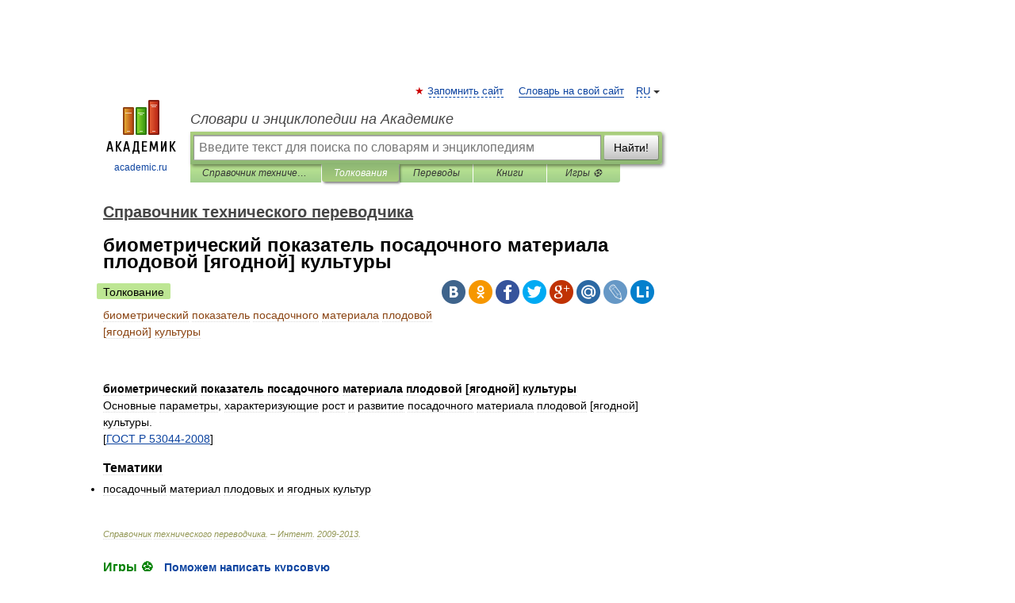

--- FILE ---
content_type: application/javascript; charset=utf-8
request_url: https://fundingchoicesmessages.google.com/f/AGSKWxVjA-3EajKDtgw9Yt9onke5E2FvwM_H46HNkvtMxhuIQ0tCHOqce1eqO8jVcCLvrQYUprIaFWlxPR3F3spw38JcSzihKgP5BQVifzPjtfgVMdZZzG1ICdnnyLwbgVuDcHIamwaUPiQy4l4_FhpM9BKqoKrunWM7Yd-ofvdKBPzQUkVcMEAQNiMekkhx/_/scripts/ad-.adtooltip&/ad_bsb./admaxads..480x60.
body_size: -1287
content:
window['cc4253a7-9e66-4813-8349-0213c5b0ae08'] = true;